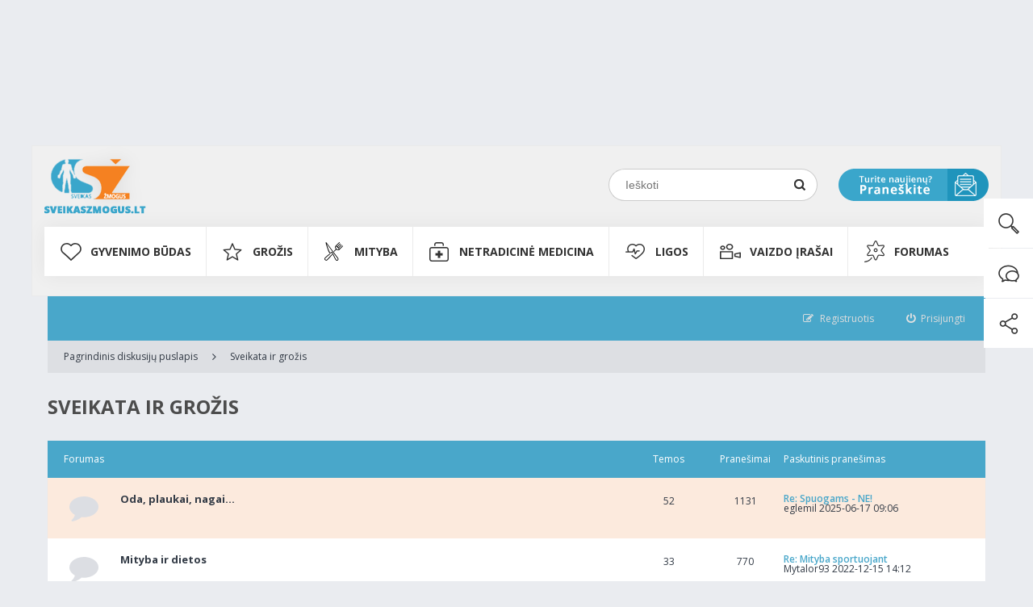

--- FILE ---
content_type: text/css
request_url: https://www.sveikaszmogus.lt/forumas/styles/ariki/theme/stylesheet.css?assets_version=41
body_size: 14266
content:
*,
*:before,
*:after {
  /*border: none;*/
  box-sizing: border-box;
  margin: 0;
  padding: 0;
}

body {
  font: 400 10px/1.5 "Open Sans", Arial, Helvetica, sans-serif;
}
h1 {
  font-size: 3.1em;
}
h2 {
  font-size: 2em;
  font-weight: 400;
}
h3 {
  /*font-size: 1.6em;
  font-weight: 400;
  letter-spacing: 0.5px;
  line-height: 1;
  */
}
h4 {
  font-size: 1.6em;
  font-weight: 400;
  letter-spacing: 0.5px;
  line-height: 1;
}
p {
  font-size: 1.3em;
  line-height: 1.5;
}
img {
  border-width: 0;
}
hr {
  /* Also see tweaks.css */
  border: 0 solid transparent;
  border-top-width: 1px;
  height: 1px;
  margin: 5px 0;
  display: block;
  clear: both;
}
hr.dashed {
  border-top-style: dashed;
  margin: 10px 0;
}
hr.divider {
  display: none;
}
p.right {
  text-align: right;
}
p.jumpbox-return {
  line-height: 33px;
}
b,
strong {
  font-weight: bold;
}
i,
em {
  font-style: italic;
}
u {
  text-decoration: underline;
}
ul {
  list-style-type: disc;
}
ol {
  list-style-type: decimal;
}
li {
  display: list-item;
}
ul ul,
ol ul {
  list-style-type: circle;
}
ol ol ul,
ol ul ul,
ul ol ul,
ul ul ul {
  list-style-type: square;
}
*::-webkit-input-placeholder {
  opacity: 1;
}
*:-moz-placeholder {
  opacity: 1;
}
*::-moz-placeholder {
  opacity: 1;
}
*:-ms-input-placeholder {
  opacity: 1;
}
/* Main blocks
---------------------------------------- */
#wrap-body {
  padding: 20px 0 20px;
  position: relative;
}
#page-footer {
  clear: both;
}
#page-footer h3 {
  margin-top: 20px;
}
.side-block {
  margin-bottom: 20px;
}
.side-block > img {
  display: block;
  max-width: 100%;
}
.side-block-head {
  font-size: 1.2em;
  padding: 17px 20px;
  margin: 0;
}
.side-block-body {
  font-size: 1.3em;
  padding: 20px;
  margin: 0;
}
.side-block-body fieldset {
  font-size: 1em;
}
.side-block-body input {
  font-size: 1em;
}
.side-login #username,
.side-login #password,
.side-login #remember-me {
  display: block;
  float: left;
  margin: 0 0 10px;
  width: 100%;
}
.side-login #remember-me input {
  height: auto;
  margin: 0 10px 1px 0;
}
.logo {
  float: left;
  width: auto;
  margin: 41.5px 0;
}
.logo:hover {
  text-decoration: none;
}
/* Site description and logo */
#site-description {
  float: left;
}
#site-description h1 {
  margin-right: 0;
}
/* Simple body */
#simple-body h2 {
  line-height: 50px;
}
#simple-body {
  font-size: 1.2em;
}
#simple-body h2 {
  font-size: 1.6667em;
}
#simple-body .copyright {
  font-size: 0.9167em;
}
#simple-body p,
#simple-body fieldset,
#simple-body .action-bar,
#simple-body th,
#simple-body td {
  font-size: 1em;
}
/* Round cornered boxes and backgrounds
---------------------------------------- */
.navbar {
  padding: 3px 10px;
}
.forabg {
  margin-bottom: 20px;
  overflow: hidden;
}
.forumbg {
  margin-bottom: 20px;
  overflow: hidden;
}
.panel {
  margin-bottom: 20px;
  padding: 20px;
}
.post {
  padding: 0;
  margin-bottom: 20px;
  background-repeat: no-repeat;
  background-position: 100% 0;
  position: relative;
}
.rowbg {
  margin: 5px 5px 2px 5px;
}
.content > *:last-child,
.inner > *:last-child,
.panel > *:last-child,
.column1 > *:last-child,
.column2 > *:last-child {
  margin-bottom: 0 !important;
}
.content > fieldset dl:last-child,
.column1 dl:last-child {
  padding-bottom: 0;
}
/* Horizontal lists
----------------------------------------*/
.navbar ul.linklist {
  padding: 2px 0;
}
ul.linklist {
  display: block;
  margin: 0;
}
ul.linklist > li {
  float: left;
  font-size: 1.1em;
  line-height: 2.2em;
  list-style-type: none;
  margin-right: 20px;
  width: auto;
}
ul.linklist > li.rightside,
p.rightside,
a.rightside {
  float: right;
  margin-right: 0;
  margin-left: 20px;
  text-align: right;
}
ul.navlinks {
  border: none;
}
ul.leftside {
  float: left;
  margin-left: 0;
  margin-right: 5px;
  text-align: left;
}
ul.rightside {
  float: right;
  margin-left: 5px;
  margin-right: -5px;
  text-align: right;
}
ul.linklist li.responsive-menu {
  position: relative;
  margin: 0 5px;
}
ul.linklist li.responsive-menu a.responsive-menu-link {
  display: inline-block;
  margin: 0 5px;
  font-size: 16px;
  position: relative;
  width: 16px;
  line-height: 20px;
  text-decoration: none;
}
.hasjs ul.linklist.leftside,
.hasjs ul.linklist.rightside {
  max-width: 48%;
}
.hasjs ul.linklist.fullwidth {
  max-width: none;
}
/* Bulletin icons for list items
----------------------------------------*/
ul.linklist.bulletin > li:before {
  display: inline-block;
  content: "\2022";
  font-size: inherit;
  line-height: inherit;
  padding-right: 4px;
}
ul.linklist.bulletin > li:first-child:before,
ul.linklist.bulletin > li.rightside:last-child:before {
  content: none;
}
ul.linklist.bulletin > li.no-bulletin:before {
  content: none;
}
.responsive-menu:before {
  display: none !important;
}
/* Dropdown menu
----------------------------------------*/
.dropdown-container {
  position: relative;
}
.dropdown-container-right {
  float: right;
}
.dropdown-container-left {
  float: left;
}
.nojs .dropdown-container:hover .dropdown {
  display: block !important;
}
.dropdown {
  position: absolute;
  left: 0;
  top: 1.2em;
  z-index: 2;
  padding: 0;
  margin-right: -500px;
}
.dropdown a {
  padding: 7.5px 20px;
  display: inline-block;
  line-height: 1.5;
  width: 100%;
  transition: background-color 0.15s ease, border-color 0.15s ease, color 0.15s ease;
}
.dropdown.live-search {
  top: auto;
}
.dropdown-container.topic-tools {
  float: left;
}
.dropdown-up .dropdown {
  top: auto;
  bottom: 1.2em;
}
.dropdown-left .dropdown,
.nojs .rightside .dropdown {
  left: auto;
  right: 0;
  margin-left: -500px;
  margin-right: 0;
}
.dropdown-button-control .dropdown {
  top: 32px;
}
.dropdown-button-control.dropdown-up .dropdown {
  top: auto;
  bottom: 32px;
}
.dropdown .pointer {
  display: none;
}
.dropdown .dropdown-contents {
  z-index: 2;
  overflow: hidden;
  overflow-y: auto;
  padding: 10px 0;
  position: relative;
  min-width: 40px;
  max-height: 300px;
  border-radius: 3px;
  -webkit-box-sizing: border-box;
  -moz-box-sizing: border-box;
  box-sizing: border-box;
}
.dropdown li {
  float: none !important;
  line-height: 27px !important;
  font-size: 1em !important;
  list-style: none;
  margin: 0;
  padding: 0;
  white-space: nowrap;
  text-align: left;
}
.dropdown-contents > li > a {
  padding-right: 30px;
}
.dropdown-nonscroll > li > a {
  padding-right: 20px;
}
.dropdown li:first-child,
.dropdown li.separator + li,
.dropdown li li {
  border-top: 0;
}
.dropdown li li:first-child {
  margin-top: 4px;
}
.dropdown li li:last-child {
  padding-bottom: 0;
}
.dropdown li li {
  padding-left: 18px;
}
.wrap .dropdown li,
.dropdown.wrap li,
.dropdown-extended li {
  white-space: normal;
}
.dropdown li.separator {
  border-top: 1px solid transparent;
  margin: 5px 20px;
  padding: 0;
}
.dropdown li.separator:first-child,
.dropdown li.separator:last-child {
  display: none !important;
}
.dropdown-page-jump .dropdown-contents {
  padding-left: 20px;
  padding-right: 20px;
}
.dropdown-page-jump .page-jump-form > .inputbox {
  padding: 0 0 0 7px;
}
/* Table styles
----------------------------------------*/
table {
  border-collapse: collapse;
}
table.table1 {
  width: 100%;
}
#ucp-main table.table1 {
  padding: 2px;
}
table.table1 thead th {
  font-weight: normal;
  line-height: 1.3em;
  font-size: 1.2em;
  padding: 14px 0 14px 20px;
}
table.table1 thead th span {
  padding-left: 20px;
}
table.table1 td {
  font-size: 1.3em;
}
table.table1 tbody tr {
  transition: background-color 0.15s ease;
}
table.table1 tbody td {
  padding: 18px 10px 18px 20px;
}
table.table1 tbody th {
  padding: 18px 0 18px 20px;
  text-align: left;
}
/* Specific column styles */
table.table1 .name {
  text-align: left;
}
table.table1 .posts {
  text-align: center;
  width: 7%;
}
table.table1 .joined {
  text-align: left;
  width: 15%;
}
table.table1 .active {
  text-align: left;
  width: 15%;
}
table.table1 .mark {
  text-align: center;
  width: 7%;
}
table.table1 .info {
  text-align: left;
  width: 30%;
}
table.table1 .info div {
  width: 100%;
  white-space: normal;
  overflow: hidden;
}
table.table1 .autocol {
  line-height: 2em;
  white-space: nowrap;
}
table.table1 thead .autocol {
  padding-left: 1em;
}
table.table1 span.rank-img {
  float: right;
  width: auto;
}
table.info td {
  padding: 3px;
}
table.info tbody th {
  padding: 3px;
  text-align: right;
  vertical-align: top;
  font-weight: normal;
}
.forumbg table.table1 {
  margin: 0;
}
.forumbg-table > .inner {
  margin: 0 -1px;
}
#color_palette_placeholder table {
  border-collapse: separate;
  border-spacing: 1px;
}
/* Misc layout styles
---------------------------------------- */
/* column[1-2] styles are containers for two column layouts
   Also see tweaks.css */
.column1 {
  float: left;
  clear: left;
  width: 50%;
  padding-right: 10px;
  margin-bottom: 20px;
}
.column2 {
  float: right;
  clear: right;
  width: 50%;
  padding-left: 10px;
  margin-bottom: 20px;
}
.column1:last-child,
.column2:last-child {
  margin-bottom: 0;
}
/* General classes for placing floating blocks */
.left-box {
  float: left;
  width: auto;
  text-align: left;
  max-width: 100%;
}
.left-box.profile-details {
  width: 80%;
}
.right-box {
  float: right;
  width: auto;
  text-align: right;
  max-width: 100%;
}
dl.details dt {
  float: left;
  clear: left;
  width: 30%;
  text-align: right;
  display: block;
}
dl.details dd {
  margin-left: 0;
  padding-left: 20px;
  margin-bottom: 5px;
  float: left;
  width: 65%;
  overflow: hidden;
  text-overflow: ellipsis;
}
fieldset.fields1 ul.recipients {
  list-style-type: none;
  line-height: 1.8;
  max-height: 150px;
  overflow-y: auto;
}
fieldset.fields1 dd.recipients {
  clear: left;
  margin-left: 0;
  margin-bottom: 0;
}
fieldset.fields1 dd.recipients input.button2 {
  margin-left: 0;
}
fieldset.fields1 ul.recipients input.button2 {
  font-size: 0.8em;
  margin-right: 0;
  padding: 0;
}
fieldset.fields1 dl.pmlist > dt {
  width: auto !important;
}
fieldset.fields1 dl.pmlist dd.recipients {
  margin-left: 0 !important;
}
/* Action-bars (container for post/reply buttons, pagination, etc.)
---------------------------------------- */
.action-bar {
  clear: both;
  display: inline-block;
  font-size: 12px;
  margin: 0;
  width: 100%;
}
.action-bar > div {
  margin-bottom: 20px;
}
.panel .action-bar:last-child > div {
  margin-bottom: 0;
}
.action-bar > .clear {
  margin: 0 !important;
}
.action-bar.compact {
  line-height: 33px;
  margin-bottom: 20px;
}
.forabg + .action-bar {
  margin-top: 2em;
}
/* Pagination
---------------------------------------- */
.pagination {
  float: right;
  text-align: right;
  width: auto;
  line-height: 33px;
}
.action-bar.bottom .pagination {
  margin-top: 0;
}
.pagination > ul {
  display: inline-block;
  list-style: none;
  margin-left: 20px;
}
.pagination > ul > li {
  display: inline-block !important;
  padding: 0;
  font-size: 100%;
  line-height: normal;
  vertical-align: middle;
}
.pagination li a,
.pagination li span {
  border: 1px solid transparent;
  display: block;
  font-size: 1em;
  font-weight: normal;
  line-height: 33px;
  height: 35px;
  width: 35px;
  text-align: center;
  text-decoration: none;
  transition: background-color 0.15s ease, border-color 0.15s ease, color 0.15s ease;
}
.pagination li.ellipsis {
  display: none;
}
.pagination li.page-jump a {
  padding: 0 20px;
  width: auto;
}
.pagination li.page-jump a {
  width: auto;
}
.pagination > ul > li:first-child a,
.pagination > ul > li:first-child span {
  border-top-left-radius: 3px;
  border-bottom-left-radius: 3px;
}
.pagination > ul > li:last-child a,
.pagination > ul > li:last-child span {
  border-top-right-radius: 3px;
  border-bottom-right-radius: 3px;
}
/* Pagination in viewforum for multipage topics */
.row .pagination {
  display: inline-block;
  float: right;
  font-size: 0.8462em;
  margin: -1px 0 0;
  padding-left: 4px;
  line-height: 1;
  vertical-align: top;
}
.row .pagination > ul {
  margin: 0;
}
.row .pagination ul li {
  padding: 0 0 0 1px;
}
.row .pagination a {
  border: none;
  height: 21px;
  line-height: 22px;
  padding: 0 7.5px;
  width: auto;
  transition: background-color 0.15s ease, border-color 0.15s ease, color 0.15s ease;
}
/* jQuery popups
---------------------------------------- */
.phpbb_alert {
  display: none;
  left: 0;
  padding: 20px;
  position: fixed;
  right: 0;
  top: 150px;
  z-index: 50;
  width: 560px;
  margin: 0 auto;
  border-radius: 3px;
}
.phpbb_alert h3 {
  margin-bottom: 20px;
}
.phpbb_alert .alert_close {
  float: right;
}
.phpbb_alert .alert_close:after {
  float: right;
  width: 40px;
  height: 40px;
  line-height: 40px;
  margin-right: -20px;
  margin-top: -20px;
  text-align: center;
  overflow: hidden;
  text-decoration: none !important;
  content: "\f00d";
  display: block;
  font-family: FontAwesome;
  font-size: 14px;
  border-style: solid;
  border-width: 0 0 1px 1px;
  border-radius: 0 3px 0 3px;
}
.phpbb_alert .alert_close:hover {
  background-position: 0 -16px;
}
.phpbb_alert p {
  margin: 8px 0;
  padding-bottom: 8px;
}
.phpbb_alert label {
  display: block;
  margin: 8px 0;
  padding-bottom: 8px;
}
.phpbb_alert div.alert_text > p,
.phpbb_alert div.alert_text > label,
.phpbb_alert div.alert_text > select,
.phpbb_alert div.alert_text > textarea,
.phpbb_alert div.alert_text > input {
  font-size: 1.1em;
}
#darkenwrapper {
  display: none;
  position: relative;
  z-index: 44;
}
#darken {
  position: fixed;
  left: 0;
  top: 0;
  width: 100%;
  height: 100%;
  opacity: 0.75;
  z-index: 45;
}
#loading_indicator {
  border-radius: 100%;
  display: none;
  margin-top: -50px;
  margin-left: -50px;
  height: 50px;
  width: 50px;
  line-height: 50px;
  text-align: center;
  font-size: 28px;
  position: fixed;
  left: 50%;
  top: 50%;
  z-index: 51;
}
/* Miscellaneous styles
---------------------------------------- */
#forum-permissions {
  float: right;
  width: auto;
  padding-left: 5px;
  margin-left: 5px;
  margin-top: 10px;
  text-align: right;
}
.copyright {
  padding: 20px 0;
  text-align: center;
}
.small {
  font-size: 0.9em !important;
}
.titlespace {
  margin-bottom: 15px;
}
.headerspace {
  margin-top: 20px;
}
.error {
  font-weight: 600;
  font-size: 1em !important;
}
div.rules {
  margin: 0;
  font-size: 1.3em;
  padding: 20px;
  margin-bottom: 20px;
}
div.rules ul,
div.rules ol {
  margin-left: 20px;
}
#information {
  margin: 0;
}
p.post-notice {
  position: relative;
  padding: 20px 20px 20px 68px;
  margin-bottom: 20px;
}
p.post-notice:before {
  content: "\f0e3";
  display: block;
  font-family: FontAwesome;
  font-size: 28px;
  position: absolute;
  margin-top: -21px;
  overflow: hidden;
  top: 50%;
  bottom: 0;
  left: 20px;
  width: 28px;
  height: 42px;
  background: transparent none 50% 50% no-repeat;
  pointer-events: none;
}
#jumpbox {
  margin: 0 0 20px;
}
#jumpbox .dropdown {
  font-size: 1.2em;
}
.stat-block {
  clear: both;
  margin-bottom: 20px;
}
.stat-block > h3 {
  font-size: 1.2em;
  padding: 17px 20px;
  margin: 0;
}
.stat-block > p {
  padding: 20px;
  margin: 0;
}
#online-list-stat {
  border-top-style: solid;
  border-top-width: 1px;
}
#top {
  position: absolute;
  top: -20px;
}
.clear {
  display: block;
  clear: both;
  font-size: 1px;
  line-height: 1px;
  background: transparent;
}
/* Inner box-model clearing */
.inner:after,
ul.linklist:after,
.action-bar:after,
.notification_text:after,
.tabs-container:after,
#tabs > ul:after,
#minitabs > ul:after,
.postprofile .avatar-container:after,
.clearfix:after,
fieldset dl:after,
ul.topiclist dl:after,
dl.polls:after {
  clear: both;
  content: "";
  display: block;
}
.hidden {
  display: none;
}
.smilies {
  vertical-align: text-bottom;
}
.icon-notification {
  position: relative;
}
.member-search {
  float: left;
  margin: 0;
  padding: 6px 10px;
}
.member-search strong {
  font-size: 0.95em;
}
.dropdown-extended {
  display: none;
  z-index: 1;
}
.dropdown-extended ul {
  max-height: 350px;
  overflow-y: auto;
  overflow-x: hidden;
  clear: both;
}
.dropdown-extended ul li {
  padding: 0;
  margin: 0 !important;
  float: none;
  list-style-type: none;
  font-size: 0.95em;
  clear: both;
  position: relative;
}
.dropdown-extended ul li.no_notifications {
  padding: 20px;
}
.dropdown-extended .dropdown-contents {
  max-height: none;
  padding: 0;
  position: absolute;
  width: 340px;
}
.nojs .dropdown-extended .dropdown-contents {
  position: relative;
}
.dropdown-extended .header {
  padding: 0 0 0 20px;
  font-family: "Open Sans", Arial, Helvetica, sans-serif;
  font-size: 11px;
  font-weight: normal;
  text-align: left;
  line-height: 40px;
  border-bottom-style: solid;
  border-bottom-width: 1px;
}
.dropdown-extended .header .header_settings {
  float: right;
  font-weight: normal;
  text-transform: none;
}
.dropdown-extended .header .header_settings a {
  height: 40px;
  line-height: 40px;
  width: 40px;
  padding: 0;
  text-align: center;
}
.dropdown-extended .footer {
  border-top-style: solid;
  border-top-width: 1px;
  font-size: 11px;
  text-align: center;
  line-height: 40px;
}
.dropdown-extended ul li a,
.dropdown-extended ul li.no-url {
  padding: 10px 20px;
}
.dropdown-extended .footer > a {
  line-height: 40px;
}
.dropdown-extended ul li a,
.notification_list dt > a,
.dropdown-extended .footer > a {
  display: block;
  text-decoration: none;
}
.notification_list ul li img {
  float: left;
  height: auto !important;
  margin-right: 10px;
  max-height: 38px;
  max-width: 38px;
  width: auto !important;
}
.notification_list ul li p {
  margin-bottom: 4px;
  font-size: 1em !important;
}
.notification_list p.notification-reference,
.notification_list p.notification-location,
.notification_list li a p.notification-reason {
  overflow: hidden;
  text-overflow: ellipsis;
  white-space: nowrap;
}
.notification_list p.notification-time {
  font-size: 10px;
  margin: 0;
  text-align: left;
}
.notification_list div.notifications {
  margin-left: 50px;
  padding: 5px;
}
.notification_list div.notifications a {
  display: block;
}
.notification_list p.notifications_title {
  font-family: "Open Sans", Arial, Helvetica, sans-serif;
  font-size: 13px !important;
}
.notification_list p.notifications_title strong {
  font-weight: bold;
}
.notification_list p.notifications_time {
  font-size: 10px !important;
}
.notification_text {
  margin-left: 0px;
}
/* Navbar specific list items
----------------------------------------*/
#quick-links {
  margin: 0 20px 0 0;
}
#quick-links a.responsive-menu-link {
  display: block;
  font-size: inherit;
  line-height: inherit;
  margin: 0;
  width: auto;
}
#quick-links a.responsive-menu-link > i {
  font-size: 14px;
}
.compact #quick-links a.responsive-menu-link {
  font-size: 0;
}
.compact .icon-notification > a > span,
.compact .icon-pm > a > span {
  display: none;
}
.compact .icon-notification > a > strong,
.compact .icon-pm > a > strong {
  padding-left: 2px;
}
.dropdown-page-jump .dropdown {
  top: 32px;
}
.dropdown-page-jump.dropdown-up .dropdown {
  bottom: 20px;
}
.dropdown-page-jump input.tiny {
  width: 50px;
}
.dropdown .clone.hidden + li.separator {
  display: none;
}
.dropdown .clone.hidden + li {
  border-top: none;
}
/* Content Styles
---------------------------------------- */
ul.topiclist {
  display: block;
  list-style-type: none;
  margin: 0;
  /*Cause per iframe by default browser add web-kit-...padding 40px;*/
  /*padding-left: 0px;*/
}
ul.forums {
  background: transparent none repeat-x 0 0;
}
ul.topiclist li {
  display: block;
  list-style-type: none;
  margin: 0;
}
ul.topiclist dl {
  position: relative;
}
ul.topiclist li.row dl {
  padding: 20px 0;
}
ul.topiclist dt,
ul.topiclist dd {
  float: left;
}
ul.topiclist dt {
  width: 100%;
  margin-right: -440px;
  font-size: 1.3em;
}
ul.topiclist.missing-column dt {
  margin-right: -345px;
}
ul.topiclist.two-long-columns dt {
  margin-right: -250px;
}
ul.topiclist.two-columns dt {
  margin-right: -80px;
}
ul.topiclist dt .list-inner {
  margin-right: 440px;
  padding-left: 20px;
  padding-right: 20px;
}
ul.topiclist.missing-column dt .list-inner {
  margin-right: 345px;
}
ul.topiclist.two-long-columns dt .list-inner {
  margin-right: 250px;
}
ul.topiclist.two-columns dt .list-inner {
  margin-right: 80px;
}
ul.topiclist dd {
  -webkit-box-sizing: border-box;
  -moz-box-sizing: border-box;
  box-sizing: border-box;
}
ul.topiclist dfn {
  /* Labels for post/view counts */
  position: absolute;
  left: -9999px;
  width: 990px;
}
ul.topiclist li.row dt a.subforum {
  position: relative;
  white-space: nowrap;
  padding: 0 ;
}
.forum-image {
  float: left;
  padding-top: 5px;
  margin-right: 5px;
}
li.row strong {
  font-weight: normal;
}
li.header dt,
li.header dd {
  line-height: 1.5em;
  padding-top: 14px;
  padding-bottom: 14px;
  font-size: 1.2em;
  font-family: "Open Sans", Arial, Helvetica, sans-serif;
}
li.header dt {
  width: 100%;
  margin-right: -440px;
}
li.header dt .list-inner {
  margin-right: 440px;
}
li.header dd {
  -webkit-box-sizing: border-box;
  -moz-box-sizing: border-box;
  box-sizing: border-box;
}
li.header dl.icon dt,
li.header dl.icon dd {
  min-height: 0;
}
li.header dl.icon dt .list-inner {
  /* Tweak for headers alignment when folder icon used */
  padding-left: 20px;
  padding-right: 50px;
}
/* Forum list column styles */
dl.icon {
  background-position: 27px 50%;
  /* Position of folder icon */
  background-repeat: no-repeat;
}
dl.icon dt {
  background-repeat: no-repeat;
  background-position: 27px 95%;
  /* Position of topic icon */
}
dl.icon dt .list-inner {
  padding-left: 90px;
  /* Space for folder icon */
}
dl.icon dt,
dl.icon dd {
  min-height: 35px;
}
dl a.icon-link {
  /* topic row icon links */
  display: block;
  width: 30px;
  height: 30px;
  padding: 0;
  position: absolute;
  top: 50%;
  left: 0;
  margin-top: -15px;
  margin-left: 9px;
}
dd.posts,
dd.topics,
dd.views,
dd.extra,
dd.mark {
  width: 80px;
  text-align: center;
  line-height: 1.5em;
  font-size: 1.2em;
}
dd.posts,
dd.topics,
dd.views {
  width: 95px;
}
/* List in forum description */
dl.icon dt ol,
dl.icon dt ul {
  list-style-position: inside;
  margin-left: 1em;
}
dl.icon dt li {
  display: list-item;
  list-style-type: inherit;
}
dd.lastpost,
dd.moderation,
dd.time,
dd.info {
  width: 250px;
  font-size: 1.2em;
}
dd.redirect {
  padding-left: 190px;
  width: 440px;
  font-size: 1.2em;
}
dd.lastpost .lastpost-last {
  font-size: 10px;
  transition: color 0.15s ease;
}
dd.lastpost .lastpost-last i {
  line-height: 1;
  vertical-align: text-top;
}
dd.redirect {
  line-height: 2.5em;
}
dd.time {
  line-height: 200%;
}
dd.extra,
dd.mark {
  line-height: 200%;
}
dd.option {
  width: 125px;
  line-height: 200%;
  text-align: center;
  font-size: 1.1em;
}
.posts-approve {
  margin-right: 7.5px;
}
.topic-ap {
  font-size: 14px;
  margin-right: 7.5px;
}
/* Post body styles
----------------------------------------*/
.postbody {
  padding: 20px;
  line-height: 1.5em;
  float: none;
  margin-right: 225px;
  position: relative;
}
.postbody .ignore {
  font-size: 1.1em;
}
.postbody h3 {
  /* Postbody requires a different h3 format - so change it here */
  margin-top: 0 !important;
  margin-bottom: 0.3em !important;
  text-transform: none;
  border: none;
  font-family: "Open Sans", Arial, Helvetica, sans-serif;
  line-height: 125%;
}
.postbody h3 img {
  /* Also see tweaks.css */
  vertical-align: bottom;
}
.has-profile .postbody h3 {
  /* If there is a post-profile, we position the post-buttons differently */
  float: none !important;
  margin-right: 180px;
}
.postbody .content {
  font-size: 1.3em;
  line-height: 1.5em;
  text-align: justify;
  overflow-x: auto;
}
.postbody img.postimage {
  max-width: 100%;
}
/* Topic review panel
----------------------------------------*/
#review {
  margin: 20px 0;
}
#topicreview {
  padding: 20px 20px 0;
  overflow: auto;
  height: 300px;
}
#topicreview .postbody {
  width: auto;
  float: none;
  margin: 0;
  height: auto;
}
#topicreview .post {
  height: auto;
}
#topicreview h2 {
  border-bottom-width: 0;
}
.post-ignore .postbody {
  display: none;
}
/* MCP Post details
----------------------------------------*/
#post_details {
  /* This will only work in IE7+, plus the others */
  overflow: auto;
  max-height: 300px;
}
/* Content container styles
----------------------------------------*/
.content {
  min-height: 100px;
  overflow: hidden;
  line-height: 1.5em;
  font-family: "Open Sans", Arial, Helvetica, sans-serif;
  font-size: 1em;
  word-wrap: break-word;
}
.content h2,
.panel h2 {
  font-weight: 300;
  font-size: 2em;
  margin-bottom: 20px;
}
.panel h3 {
  margin: 0 0 20px;
}
.panel p {
  font-size: 1.3em;
  margin-bottom: 20px;
  line-height: 1.5em;
}
.panel dl {
  font-size: 1.2em;
}
.content p {
  font-family: "Open Sans", Arial, Helvetica, sans-serif;
  font-size: 1.2em;
  margin-bottom: 1em;
  line-height: 1.5em;
}
dl.faq {
  font-family: "Open Sans", Arial, Helvetica, sans-serif;
  font-size: 1.3em;
  margin: 0 0 20px;
  line-height: 1.5em;
}
dl.faq dt {
  font-weight: bold;
}
.content dl.faq {
  margin: 20px 0;
}
.content li {
  list-style-type: inherit;
}
.content ul,
.content ol {
  margin-bottom: 1em;
  margin-left: 3em;
}
.posthilit {
  padding: 0 2px 1px 2px;
}
/* Post author */
p.author {
  margin-bottom: 0.6em;
  padding: 0 0 5px 0;
  font-family: "Open Sans", Arial, Helvetica, sans-serif;
  font-size: 1.2em;
  line-height: 1.2em;
}
/* Post signature */
.signature {
  margin-top: 20px;
  padding-top: 20px;
  font-size: 1.1em;
  border-top: 1px solid transparent;
  clear: left;
  line-height: 1.5em;
  overflow: hidden;
  width: 100%;
}
.signature.standalone {
  border-top-width: 0;
  margin-top: 0;
}
dd .signature {
  margin: 0;
  padding: 0;
  clear: none;
  border: none;
}
.signature li {
  list-style-type: inherit;
}
.signature ul,
.signature ol {
  margin-bottom: 1em;
  margin-left: 3em;
}
/* Post noticies */
.notice {
  font-family: "Open Sans", Arial, Helvetica, sans-serif;
  width: auto;
  margin-top: 20px;
  padding: 10px;
  font-size: 1em;
  clear: left;
  border-radius: 3px;
  transition: color 0.15s ease;
}
/* Jump to post link for now */
ul.searchresults {
  list-style: none;
  text-align: right;
  clear: both;
}
/* BB Code styles
----------------------------------------*/
/* Quote block */
blockquote {
  border: 1px solid transparent;
  font-size: 0.8462em;
  margin: 20px 0 0;
  padding: 10px 20px 20px;
  position: relative;
  overflow: hidden;
  border-radius: 3px;
}
blockquote:after {
  color: rgba(0, 0, 0, 0.05);
  content: "\f10d";
  display: block;
  font-family: FontAwesome;
  font-size: 33px;
  left: -3px;
  line-height: 1;
  position: absolute;
  top: -5px;
  pointer-events: none;
}
blockquote blockquote {
  font-size: 1em;
}
blockquote cite {
  display: block;
  font-size: 1em;
  font-style: normal;
  font-weight: 600;
  line-height: 20px;
  margin-bottom: 10px;
  margin-left: 20px;
}
blockquote.uncited {
  padding-top: 20px;
}
/* Code block */
.codebox {
  padding: 10px 20px 20px;
  border: 1px solid transparent;
  font-size: 0.8462em;
  position: relative;
  margin: 20px 0 0;
  overflow: hidden;
  border-radius: 3px;
}
.codebox:after {
  color: rgba(0, 0, 0, 0.05);
  content: "\f121";
  display: block;
  font-family: FontAwesome;
  font-size: 33px;
  left: -3px;
  line-height: 1;
  position: absolute;
  top: -5px;
  pointer-events: none;
}
.codebox p {
  margin-bottom: 10px;
  margin-left: 20px;
  line-height: 20px;
  font-size: 1em !important;
  font-weight: 600;
  display: block;
}
blockquote .codebox {
  margin-left: 0;
  font-size: 1em;
}
.codebox code {
  overflow: auto;
  display: block;
  height: auto;
  max-height: 200px;
  white-space: normal;
  font: 1em Monaco, "Andale Mono", "Courier New", Courier, mono;
  line-height: 1.5em;
  margin: 0;
}
/* Attachments
----------------------------------------*/
.attachbox {
  border: 1px solid transparent;
  font-size: 1.1em;
  margin: 20px 0 0;
  padding: 10px 20px 20px;
  position: relative;
  overflow: hidden;
  border-radius: 3px;
}
.attachbox:after {
  color: rgba(0, 0, 0, 0.05);
  content: "\f0c6";
  display: block;
  font-family: FontAwesome;
  font-size: 44px;
  left: -3px;
  line-height: 1;
  position: absolute;
  top: -5px;
  pointer-events: none;
  transform: rotate(90deg);
}
.attachbox dt {
  font-weight: 600;
}
.attachbox dd {
  clear: left;
  overflow-x: auto;
}
.attachbox dd dd {
  border: none;
}
.attachbox p {
  line-height: 1.5em;
  font-weight: normal;
  clear: left;
}
.attachbox p.stats {
  line-height: 1.5em;
  font-weight: normal;
  clear: left;
}
.attach-image {
  margin: 20px 0 0 !important;
  max-width: 100%;
}
.attach-image img {
  cursor: default;
}
/* Inline image thumbnails */
div.inline-attachment dl.thumbnail,
div.inline-attachment dl.file {
  display: block;
  margin-bottom: 4px;
}
div.inline-attachment p {
  font-size: 100%;
}
dl.file {
  font-family: "Open Sans", Arial, Helvetica, sans-serif;
  display: block;
}
dl.file dt {
  text-transform: none;
  margin: 10px 0 0;
  padding: 0;
  font-weight: 600;
  font-family: "Open Sans", Arial, Helvetica, sans-serif;
}
dl.file dd {
  margin: 0;
  padding: 0;
}
dl.thumbnail img {
  padding: 3px;
  border: 1px solid transparent;
  box-sizing: border-box;
}
dl.thumbnail dd {
  font-style: italic;
  font-family: "Open Sans", Arial, Helvetica, sans-serif;
}
.attachbox dl.thumbnail dd {
  font-size: 100%;
}
dl.thumbnail dt a:hover img {
  border: 1px solid transparent;
}
/* Post poll styles
----------------------------------------*/
fieldset.polls {
  font-family: "Open Sans", Arial, Helvetica, sans-serif;
}
fieldset.polls dl {
  margin-bottom: 20px;
  padding: 0;
  line-height: 1.5em;
}
fieldset.polls dl.voted {
  font-weight: bold;
}
fieldset.polls dt {
  text-align: left;
  float: left;
  display: block;
  width: 230px;
  border-right: none;
  padding: 6.5px 0 0;
  margin: 0 20px 5px 0;
  font-size: 1em;
}
fieldset.polls dd {
  float: left;
  width: 10%;
  border-left: none;
  padding: 0 0 0 20px;
  margin-left: 0;
  font-size: 1em;
}
fieldset.polls dd.resultbar {
  float: none;
  margin: 0 250px;
  padding: 0;
  width: auto;
}
fieldset.polls dd.poll_option_percent {
  margin: 0 0 0 20px;
  padding: 6.5px 0 0;
  width: 230px;
  float: right;
}
fieldset.polls dd input {
  margin: 2px 0;
}
fieldset.polls dd div {
  font-family: "Open Sans", Arial, Helvetica, sans-serif;
  font-weight: 400;
  height: 31px;
  line-height: 31px;
  min-width: 8px;
  overflow: visible;
  padding: 0 20px;
  text-align: right;
}
.vote-submitted {
  font-size: 1.2em;
  font-weight: bold;
  text-align: center;
}
/* Poster profile block
----------------------------------------*/
.postprofile {
  margin: 0;
  padding: 20px 20px 0;
  min-height: 80px;
  width: 225px;
  float: right;
  display: block;
  font-size: 1.1em;
}
.postprofile dd,
.postprofile dt {
  line-height: 1.5em;
}
.postprofile dd {
  overflow: hidden;
  text-overflow: ellipsis;
}
.postprofile strong {
  font-weight: 600;
}
.postprofile dt.no-profile-rank,
.postprofile dd.profile-rank,
.postprofile .search-result-date {
  margin-bottom: 10px;
}
/* Post-profile avatars */
.postprofile .has-avatar .avatar-container {
  margin-bottom: 20px;
  overflow: hidden;
}
.postprofile .avatar {
  display: block;
  float: left;
  max-width: 100%;
}
.postprofile .avatar img {
  display: block;
  height: auto !important;
  max-width: 100%;
}
.postprofile .profile-posts a {
  font-weight: normal;
}
dd.profile-warnings {
  font-weight: bold;
}
dd.profile-contact {
  overflow: visible;
  float: left;
}
.online {
  position: relative;
}
.online:before {
  border-radius: 100%;
  content: "";
  height: 10px;
  position: absolute;
  right: 20px;
  top: 20px;
  width: 10px;
}
.postprofile::after,
.postbody::after {
  clear: both;
  content: "";
  display: block;
}
/* Profile used on view-profile */
.profile-avatar img {
  max-width: 100%;
}
/* pm list in compose message if mass pm is enabled */
dl.pmlist dt {
  width: 60% !important;
}
dl.pmlist dt textarea {
  height: auto;
  width: 95%;
  margin: 20px 0;
}
dl.pmlist dd {
  margin-left: 61% !important;
  margin-bottom: 2px;
}
.action-bar div.dl_links {
  padding: 10px 0 0 10px;
}
div.dl_links {
  display: inline-block;
  text-transform: none;
}
.dl_links strong {
  font-weight: bold;
}
.dl_links ul {
  list-style-type: none;
  margin: 0;
  display: inline-block;
}
.dl_links li {
  display: inline-block;
}
.attachment-filename {
  width: 100%;
}
.ellipsis-text {
  display: inline-block;
  overflow: hidden;
  text-overflow: ellipsis;
  white-space: nowrap;
}
table.fixed-width-table {
  table-layout: fixed;
}
/* Show scrollbars for items with overflow on iOS devices
----------------------------------------*/
.postbody .content::-webkit-scrollbar,
#topicreview::-webkit-scrollbar,
#post_details::-webkit-scrollbar,
.codebox code::-webkit-scrollbar,
.attachbox dd::-webkit-scrollbar,
.attach-image::-webkit-scrollbar,
.dropdown-extended ul::-webkit-scrollbar {
  width: 8px;
  height: 8px;
  -webkit-appearance: none;
  background: rgba(0, 0, 0, 0.1);
  border-radius: 3px;
}
.postbody .content::-webkit-scrollbar-thumb,
#topicreview::-webkit-scrollbar-thumb,
#post_details::-webkit-scrollbar-thumb,
.codebox code::-webkit-scrollbar-thumb,
.attachbox dd::-webkit-scrollbar-thumb,
.attach-image::-webkit-scrollbar-thumb,
.dropdown-extended ul::-webkit-scrollbar-thumb {
  background: rgba(0, 0, 0, 0.3);
  border-radius: 3px;
}
/* Link Styles
---------------------------------------- */
/* Links adjustment to correctly display an order of rtl/ltr mixed content */
a {
  direction: ltr;
  unicode-bidi: embed;
  text-decoration: none;
  transition: color 0.15s ease;
}
a:hover {
  text-decoration: none;
}
a[style*="color"]:hover {
  text-decoration: underline;
}
/* Coloured usernames */
.username-coloured {
  font-weight: 600;
  display: inline !important;
  padding: 0 !important;
  
  color: #ee7f29 !important;
}
/* Navigation bar links */
li.breadcrumbs span:first-child > a {
  display: inline-block;
}
/* Notification mark read link */
.dropdown-extended a.mark_read {
  display: none;
  margin-top: 0;
  position: absolute;
  z-index: 2;
  right: 10px;
  top: 10px;
  width: 30px;
  height: 30px;
  padding: 0;
  text-align: center;
  line-height: 30px;
  -webkit-box-sizing: border-box;
  -moz-box-sizing: border-box;
  box-sizing: border-box;
}
.dropdown-extended li:hover a.mark_read {
  display: block;
}
/* Links for forum/topic lists */
a.forumtitle {
  font-family: "Open Sans", Arial, Helvetica, sans-serif;
  font-weight: 700;
  text-decoration: none;
  vertical-align: text-top;
  line-height: 1;
}
a.topictitle {
  font-family: "Open Sans", Arial, Helvetica, sans-serif;
  font-weight: 700;
  text-decoration: none;
  vertical-align: text-top;
  line-height: 1;
}
a.lastsubject {
  font-weight: 600;
  text-decoration: none;
}
/* Post body links */
.postlink {
  text-decoration: none;
}
.postlink:hover {
  text-decoration: none;
}
.signature a,
.signature a:hover {
  border: none;
}
/* Profile links */
.postprofile a,
.postprofile dt.author a {
  font-weight: 600;
  text-decoration: none;
}
/* Profile searchresults */
.search .postprofile a {
  text-decoration: none;
  font-weight: normal;
}
/* Back to top of page */
.back2top {
  clear: both;
  height: 11px;
  text-align: right;
}
a.top {
  background: none no-repeat top left;
  text-decoration: none;
  width: 11px;
  height: 11px;
  display: block;
  float: right;
  overflow: hidden;
  letter-spacing: 1000px;
  text-indent: 11px;
}
a.top2 {
  background: none no-repeat 0 50%;
  text-decoration: none;
  padding-left: 15px;
}
/* Arrow links  */
a.arrow-up:after,
a.arrow-left:after,
a.arrow-down:after,
a.arrow-right:after {
  display: block;
  font-family: FontAwesome;
  font-size: 11px;
  position: absolute;
  top: 0;
}
a.arrow-up:after,
a.arrow-left:after {
  left: 0;
}
a.arrow-down:after,
a.arrow-right:after {
  right: 0;
}
a.arrow-up:after {
  content: "\f062";
}
a.arrow-left:after {
  content: "\f060";
}
a.arrow-down:after {
  content: "\f063";
}
a.arrow-right:after {
  content: "\f061";
}
a.arrow-up,
a.arrow-left,
a.arrow-down,
a.arrow-right {
  display: inline-block;
  position: relative;
}
a.arrow-up,
a.arrow-left {
  padding-left: 17.5px;
}
a.arrow-down,
a.arrow-right {
  padding-right: 17.5px;
}
/* invisible skip link, used for accessibility  */
.skiplink {
  position: absolute;
  left: -999px;
  width: 990px;
}
/* Feed icon in forumlist_body.html */
a.feed-icon-forum {
  float: right;
  margin: 3px;
}
a.anchor {
  display: block;
}
#attach-panel-multi {
  display: none;
  margin-bottom: 1em;
}
#file-list td {
  vertical-align: middle;
}
.attach-name {
  width: 50%;
}
.attach-comment {
  width: 30%;
}
.attach-filesize {
  width: 15%;
}
.attach-status {
  width: 5%;
}
.attach-filesize,
.attach-status {
  text-align: center;
}
.attach-controls {
  display: inline-block;
  float: right;
}
#attach-row-tpl,
.nojs .file-inline-bbcode {
  display: none;
}
#file-total-progress {
  height: 2px;
  display: block;
  position: relative;
  margin: 4px -10px -6px -10px;
}
.file-progress {
  display: inline-block;
  height: 8px;
  width: 50px;
}
.file-progress-bar,
#file-total-progress-bar {
  display: block;
  height: 100%;
  width: 0;
}
.file-status {
  display: inline-block;
  height: 16px;
  width: 16px;
}
.file-name {
  max-width: 65%;
  vertical-align: bottom;
}
.r-lastpost-container {
  margin-top: -15px;
  font-size: 20px;
  position: absolute;
  right: 10px;
  top: 50%;
  display: none;
}
.r-lastpost {
  height: 30px;
  line-height: 25px;
  vertical-align: middle;
  width: 20px;
  display: inline-block;
  text-align: center;
  display: none;
}
#sidebar-recent-posts a {
  font-weight: 700;
}
#sidebar-recent-posts > div {
  display: block;
}
#sidebar-recent-posts > div + div {
  margin-top: 12px;
}
.sidebar-recent-title {
  overflow: hidden;
  text-overflow: ellipsis;
  white-space: nowrap;
}
.sidebar-recent-author {
  opacity: 0.5;
}
.sidebar-recent-title,
.sidebar-recent-author,
.sidebar-recent-content {
  display: block;
  width: 100%;
}
/* Form Styles
---------------------------------------- */
/* General form styles
----------------------------------------*/
fieldset {
  border-width: 0;
  font-family: "Open Sans", Arial, Helvetica, sans-serif;
  font-size: 1.3em;
}
input {
  font-weight: normal;
  vertical-align: middle;
  font-size: 1.2em;
  font-family: "Open Sans", Arial, Helvetica, sans-serif;
}
select {
  font-family: "Open Sans", Arial, Helvetica, sans-serif;
  font-weight: normal;
  cursor: pointer;
  vertical-align: middle;
  border: 1px solid transparent;
  padding: 0 0 0 20px;
  font-size: 1em;
  height: 33px;
  transition: background-color 0.15s ease, border-color 0.15s ease;
}
select:focus {
  outline-style: none;
}
option {
  padding-right: 1em;
}
select optgroup option {
  padding-right: 1em;
  font-family: "Open Sans", Arial, Helvetica, sans-serif;
}
textarea {
  font-family: "Open Sans", Arial, Helvetica, sans-serif;
  width: 60%;
  padding: 5px 20px 0 !important;
  font-size: 1em;
  line-height: 1.4em;
}
label {
  cursor: default;
  padding-right: 20px;
  transition: color 0.15s ease;
}
label input {
  vertical-align: middle;
}
label input[type="checkbox"] {
  vertical-align: -2px;
}
label img {
  vertical-align: middle;
}
/* Definition list layout for forms
---------------------------------------- */
fieldset dl {
  padding: 0 0 20px;
  font-size: 1em !important;
}
fieldset dt {
  float: left;
  width: 40%;
  text-align: left;
  display: block;
  padding-top: 6.5px;
}
fieldset dd {
  margin-left: 41%;
  vertical-align: top;
  padding-top: 6.5px;
}
fieldset dd + dd {
  margin-top: 5px;
}
fieldset dd .inputbox,
fieldset dd select {
  margin-top: -6.5px;
}
fieldset input,
fieldset select,
fieldset textarea {
  font-size: 0.9231em;
}
/* Specific layout 1 */
fieldset.fields1 dt {
  width: 15em;
  border-right-width: 0;
}
fieldset.fields1 dd {
  margin-left: 15em;
  border-left-width: 0;
}
fieldset.fields1 div {
  margin-bottom: 10px;
}
/* Set it back to 0px for the reCaptcha divs: PHPBB3-9587 */
fieldset.fields1 #recaptcha_widget_div div,
fieldset.fields1 .live-search div {
  margin-bottom: 0;
}
/* Specific layout 2 */
fieldset.fields2 dt {
  width: 15em;
  border-right-width: 0;
}
fieldset.fields2 dd {
  margin-left: 16em;
  border-left-width: 0;
}
/* Form elements */
dt label {
  font-weight: 600;
  text-align: left;
}
dd label {
  white-space: nowrap;
}
dd input.button,
dd input.button1,
dd input.button2,
dd input.button3,
dd input.inputbox,
dd textarea {
  margin-right: 20px;
}
dd input[type="radio"] {
  margin-right: 7.5px;
}
dd select {
  width: auto;
}
dd select[multiple] {
  width: 100%;
}
dd textarea {
  width: 85%;
}
/* Hover effects */
#timezone {
  width: 95%;
}
/* Display options on viewtopic/viewforum pages  */
fieldset.display-options {
  text-align: center;
  margin: 20px 0 0;
  font-size: 1.2em;
  line-height: 33px;
}
fieldset.display-options label {
  display: inline-block;
  white-space: nowrap;
  padding-right: 20px;
  margin-bottom: 20px;
  vertical-align: top;
}
fieldset.display-options input {
  margin-bottom: 20px;
  vertical-align: top;
}
fieldset.display-options > a {
  margin-bottom: 20px;
}
.display-options #st,
.display-options #sk,
.display-options #st_chosen,
.display-options #sk_chosen {
  margin-left: 20px;
}
#dest_folder {
  margin-left: 20px;
}
/* Display actions for ucp and mcp pages */
fieldset.display-actions {
  text-align: right;
  line-height: 2em;
  white-space: nowrap;
}
fieldset.display-actions label {
  white-space: nowrap;
}
fieldset.sort-options {
  line-height: 33px;
}
/* MCP forum selection*/
fieldset.forum-selection {
  margin: 5px 0 3px 0;
  float: right;
}
fieldset.forum-selection2 {
  margin: 13px 0 3px 0;
  float: right;
}
/* Submit button fieldset */
fieldset.submit-buttons {
  text-align: center;
  vertical-align: middle;
}
fieldset.submit-buttons input {
  vertical-align: middle;
}
/* Posting page styles
----------------------------------------*/
#colour_palette {
  margin: 0 250px 0 0;
  overflow: hidden;
}
/* Buttons used in the editor */
#format-buttons {
  margin: 0 250px 0 0;
  width: auto;
}
#format-buttons input,
#format-buttons select {
  display: inline-block;
  line-height: 40px;
  height: 40px;
  padding: 0 15px;
  vertical-align: middle;
  transition: background-color 0.15s ease;
}
/* Main message box */
#message-box {
  width: auto;
  margin: 0 250px 20px 0;
}
#message-box textarea {
  font-family: "Open Sans", Arial, Helvetica, sans-serif;
  width: 450px;
  height: 270px;
  min-width: 100%;
  max-width: 100%;
  resize: vertical;
  padding: 5px 20px 0;
}
textarea#message {
  height: auto;
}
/* Emoticons panel */
#smiley-box {
  width: 230px;
  float: right;
}
#smiley-box img {
  margin: 3px;
}
/* Input field styles
---------------------------------------- */
.inputbox {
  border: 1px solid transparent;
  height: 33px;
  padding: 0 20px;
  transition: background-color 0.15s ease, border-color 0.15s ease;
}
.inputbox:hover,
.inputbox:focus {
  border: 1px solid transparent;
  outline-style: none;
}
input.inputbox {
  width: 85%;
}
input.medium {
  width: 50%;
}
input.narrow {
  width: 25%;
}
input.tiny {
  width: 150px;
}
textarea.inputbox {
  width: 85%;
}
.autowidth {
  width: auto !important;
}
input[type="search"] {
  -webkit-appearance: textfield;
  -webkit-box-sizing: content-box;
}
input[type="search"]::-webkit-search-decoration,
input[type="search"]::-webkit-search-results-button,
input[type="search"]::-webkit-search-results-decoration {
  display: none;
}
input[type="search"]::-webkit-search-cancel-button {
  cursor: pointer;
}
/* Form button styles
---------------------------------------- */
.button1,
.button2,
.button3 {
  border-radius: 3px;
  transition: background-color 0.15s ease, border-color 0.15s ease, color 0.15s ease;
}
.button1 + .button1,
.button1 + .button2,
.button1 + .button3,
.button2 + .button1,
.button2 + .button2,
.button2 + .button3,
.button3 + .button1,
.button3 + .button2,
.button3 + .button3 {
  margin-left: 20px;
}
input.button1,
input.button2 {
  font-size: 1em;
}
a.button1,
input.button1,
input.button3,
a.button2,
input.button2 {
  width: auto !important;
  height: 35px;
  padding: 0 20px;
  font-family: "Open Sans", Arial, Helvetica, sans-serif;
}
a.button1,
input.button1 {
  border: 1px solid transparent;
}
input.button3 {
  padding: 0;
  margin: 0;
  line-height: 5px;
  height: 12px;
  font-variant: small-caps;
}
input[type="button"],
input[type="submit"],
input[type="reset"],
input[type="checkbox"],
input[type="radio"] {
  cursor: pointer;
}
/* Alternative button */
a.button2,
input.button2,
input.button3 {
  border: 1px solid transparent;
}
/* <a> button in the style of the form buttons */
a.button1,
a.button1:link,
a.button1:visited,
a.button1:active,
a.button2,
a.button2:link,
a.button2:visited,
a.button2:active,
a.button3,
a.button3:link,
a.button3:visited,
a.button3:active {
  display: inline-block;
  text-decoration: none;
  padding: 0 20px;
  height: 33px;
  line-height: 31px;
  vertical-align: text-bottom;
}
/* Hover states */
a.button1:hover,
input.button1:hover,
a.button2:hover,
input.button2:hover,
input.button3:hover {
  border: 1px solid transparent;
  background-position: 0 100%;
}
input.disabled {
  font-weight: normal;
}
/* Focus states */
input.button1:focus,
input.button2:focus,
input.button3:focus {
  outline-style: none;
}
/* Topic and forum Search */
.search-box {
  float: left;
}
.search-box .inputbox {
  border-style: solid;
  border-width: 1px 0 1px 1px;
  background-image: none;
  float: left;
  height: 35px;
  padding: 0 20px;
  font-size: 1em;
  width: 200px !important;
  border-radius: 3px 0 0 3px;
  -webkit-box-sizing: border-box;
  -moz-box-sizing: border-box;
  box-sizing: border-box;
  transition: background-color 0.15s ease, border-color 0.15s ease;
}
.search-box button {
  border-style: solid;
  border-width: 1px 1px 1px 0;
  float: left;
  height: 35px;
  line-height: 35px;
  padding: 0;
  text-align: center;
  width: 35px;
  border-radius: 0 3px 3px 0;
  transition: background-color 0.15s ease, border-color 0.15s ease;
}
.search-box button > i {
  line-height: 29px;
}
#forum-search fieldset,
#topic-search fieldset {
  font-size: 1em;
}
input.search {
  background-image: none;
  background-repeat: no-repeat;
  background-position: left 1px;
  padding-left: 17px;
}
.full {
  width: 95%;
}
.medium {
  width: 50%;
}
.narrow {
  width: 25%;
}
.tiny {
  width: 10%;
}
select[multiple="multiple"] {
  height: auto !important;
  padding: 0;
}
select[multiple="multiple"] option {
  padding: 5px 20px;
}
#poll_option_text,
#add {
  height: auto;
  padding: 5px 20px 0;
}
#avatar_upload_file {
  height: auto;
  padding: 2.5px 20px;
  max-height: 33px;
}
#mcp,
#mcp_ban > .submit-buttons {
  margin-bottom: 20px;
}
/* Button Styles
---------------------------------------- */
.button {
  cursor: pointer;
  display: inline-block;
  height: 35px;
  line-height: 33px;
  font-size: 12px;
  white-space: nowrap;
  border-width: 1px 1px 2px;
  border-style: solid;
  background: transparent none 0 0 repeat-x;
  padding: 0 20px;
  font-family: "Open Sans", Arial, Helvetica, sans-serif;
  position: relative;
  text-decoration: none !important;
  outline-style: none !important;
  vertical-align: bottom;
  border-radius: 3px;
  transition: background-color 0.15s ease, border-color 0.15s ease, color 0.15s ease;
}
.dropdown-select {
  border-width: 1px;
  padding-right: 52px;
}
.dropdown-select:after {
  border-left: 1px solid;
  content: "\f0d7";
  font-family: FontAwesome;
  position: absolute;
  top: 0;
  right: 0;
  margin-top: 6px;
  line-height: 23px;
  height: 21px;
  width: 31px;
  text-align: center;
}
.buttons,
.buttons .button {
  float: left;
}
.buttons .button,
.dropdown-select {
  margin-right: 20px;
}
#jumpbox .dropdown-select {
  margin: 0;
}
.button-ar,
.button-ra {
  text-align: center;
  display: block;
  margin-right: 7.5px;
  vertical-align: top;
  cursor: pointer;
  transition: color 0.15s ease;
}
.button-ar {
  float: left;
  font-size: 16px;
  width: 23px;
  height: 23px;
  line-height: 23px;
}
.button-ra {
  float: right;
  font-size: 14px;
  width: 16px;
  height: 16px;
  line-height: 16px;
}
/* Icon images
---------------------------------------- */
.small-icon {
  background-position: 0 50%;
  background-repeat: no-repeat;
  background-image: none;
}
.small-icon > a {
  display: inline-block;
  padding: 0 0 0 18px;
}
ul.linklist.bulletin > li.small-icon:before {
  display: none;
}
ul.linklist.bulletin > li.font-icon:before {
  display: none;
}
.font-icon > i,
.font-icon > a > i {
  margin-right: 7.5px;
  font-size: 13px;
  transition: color 0.15s ease;
}
.dropdown .small-icon > a {
  display: block;
}
/* Poster contact icons
----------------------------------------*/
.contact-icon-pm,
.contact-icon-email,
.contact-icon-phpbb_website,
.contact-icon-phpbb_facebook,
.contact-icon-phpbb_twitter,
.contact-icon-phpbb_skype,
.contact-icon-phpbb_youtube,
.contact-icon-phpbb_googleplus {
  font-size: 0;
  width: 17px;
  height: 17px;
  line-height: 17px;
  text-align: center;
  display: inline-block;
  margin: 0 2.5px 0 0;
  transition: color 0.15s ease, background-color 0.15s ease;
}
.contact-icon-pm:after,
.contact-icon-email:after,
.contact-icon-phpbb_website:after,
.contact-icon-phpbb_facebook:after,
.contact-icon-phpbb_twitter:after,
.contact-icon-phpbb_skype:after,
.contact-icon-phpbb_youtube:after,
.contact-icon-phpbb_googleplus:after {
  font-size: 12px;
  font-family: FontAwesome;
  display: inline-block;
}
.contact-icon-pm:after {
  content: "\f075";
}
.contact-icon-email:after {
  content: "\f0e0";
}
.contact-icon-phpbb_website:after {
  content: "\f0ac";
}
.contact-icon-phpbb_facebook:after {
  content: "\f230";
}
.contact-icon-phpbb_twitter:after {
  content: "\f099";
}
.contact-icon-phpbb_skype:after {
  content: "\f17e";
}
.contact-icon-phpbb_youtube:after {
  content: "\f16a";
}
.contact-icon-phpbb_googleplus:after {
  content: "\f0d5";
}
/* Post control buttons
--------------------------------------------- */
.posts-buttons {
  float: none;
  list-style: none;
  position: absolute;
  margin: 0;
  right: 20px;
  top: 20px;
}
.posts-buttons li {
  float: left;
}
.posts-buttons a {
  display: block;
  float: right;
  font-size: 1em;
  height: 33px;
  line-height: 33px;
  position: relative;
  text-align: center;
  width: 33px;
  border-radius: 0 3px 3px 0;
  transition: color 0.15s ease, background-color 0.15s ease;
}
.posts-buttons i {
  font-size: 12px;
}
.posts-buttons span {
  height: 33px;
  opacity: 0;
  padding: 0 10px;
  pointer-events: none;
  position: absolute;
  right: 33px;
  top: 0;
  transition: opacity 0.15s ease;
  white-space: nowrap;
  border-radius: 3px 0 0 3px;
  z-index: 3;
}
.posts-buttons a:hover span {
  opacity: 1;
}
/* Browser-specific tweaks */
button::-moz-focus-inner {
  padding: 0;
  border: 0;
}
/* Former imageset */
span.imageset {
  display: inline-block !important;
  background: transparent none 0 0 no-repeat;
  margin: 0;
  padding: 0;
  width: 0;
  height: 0;
  overflow: hidden;
}
/* Global imageset items */
.site-logo {
  background-image: url("images/site_logo.svg");
  height: 26px;
  width: 76px;
}
.imageset.forum_link {
  background-image: url("images/forum_link.svg");
  padding-left: 27px;
  padding-top: 27px;
}
.imageset.forum_read {
  background-image: url("images/forum_read.svg");
  padding-left: 27px;
  padding-top: 27px;
}
.imageset.forum_read_locked {
  background-image: url("images/forum_read_locked.svg");
  padding-left: 27px;
  padding-top: 27px;
}
.imageset.forum_read_subforum {
  background-image: url("images/forum_read_subforum.svg");
  padding-left: 27px;
  padding-top: 27px;
}
.imageset.forum_unread {
  background-image: url("images/forum_unread.svg");
  padding-left: 27px;
  padding-top: 27px;
}
.imageset.forum_unread_locked {
  background-image: url("images/forum_unread_locked.svg");
  padding-left: 27px;
  padding-top: 27px;
}
.imageset.forum_unread_subforum {
  background-image: url("images/forum_unread_subforum.svg");
  padding-left: 27px;
  padding-top: 27px;
}
.imageset.topic_moved {
  background-image: url("images/topic_moved.svg");
  padding-left: 27px;
  padding-top: 27px;
}
.imageset.topic_read {
  background-image: url("images/topic_read.svg");
  padding-left: 27px;
  padding-top: 27px;
}
.imageset.topic_read_mine {
  background-image: url("images/topic_read_mine.svg");
  padding-left: 27px;
  padding-top: 27px;
}
.imageset.topic_read_hot {
  background-image: url("images/topic_read_hot.svg");
  padding-left: 27px;
  padding-top: 27px;
}
.imageset.topic_read_hot_mine {
  background-image: url("images/topic_read_hot_mine.svg");
  padding-left: 27px;
  padding-top: 27px;
}
.imageset.topic_read_locked {
  background-image: url("images/topic_read_locked.svg");
  padding-left: 27px;
  padding-top: 27px;
}
.imageset.topic_read_locked_mine {
  background-image: url("images/topic_read_locked_mine.svg");
  padding-left: 27px;
  padding-top: 27px;
}
.imageset.topic_unread {
  background-image: url("images/topic_unread.svg");
  padding-left: 27px;
  padding-top: 27px;
}
.imageset.topic_unread_mine {
  background-image: url("images/topic_unread_mine.svg");
  padding-left: 27px;
  padding-top: 27px;
}
.imageset.topic_unread_hot {
  background-image: url("images/topic_unread_hot.svg");
  padding-left: 27px;
  padding-top: 27px;
}
.imageset.topic_unread_hot_mine {
  background-image: url("images/topic_unread_hot_mine.svg");
  padding-left: 27px;
  padding-top: 27px;
}
.imageset.topic_unread_locked {
  background-image: url("images/topic_unread_locked.svg");
  padding-left: 27px;
  padding-top: 27px;
}
.imageset.topic_unread_locked_mine {
  background-image: url("images/topic_unread_locked_mine.svg");
  padding-left: 27px;
  padding-top: 27px;
}
.imageset.sticky_read {
  background-image: url("images/sticky_read.svg");
  padding-left: 27px;
  padding-top: 27px;
}
.imageset.sticky_read_mine {
  background-image: url("images/sticky_read_mine.svg");
  padding-left: 27px;
  padding-top: 27px;
}
.imageset.sticky_read_locked {
  background-image: url("images/sticky_read_locked.svg");
  padding-left: 27px;
  padding-top: 27px;
}
.imageset.sticky_read_locked_mine {
  background-image: url("images/sticky_read_locked_mine.svg");
  padding-left: 27px;
  padding-top: 27px;
}
.imageset.sticky_unread {
  background-image: url("images/sticky_unread.svg");
  padding-left: 27px;
  padding-top: 27px;
}
.imageset.sticky_unread_mine {
  background-image: url("images/sticky_unread_mine.svg");
  padding-left: 27px;
  padding-top: 27px;
}
.imageset.sticky_unread_locked {
  background-image: url("images/sticky_unread_locked.svg");
  padding-left: 27px;
  padding-top: 27px;
}
.imageset.sticky_unread_locked_mine {
  background-image: url("images/sticky_unread_locked_mine.svg");
  padding-left: 27px;
  padding-top: 27px;
}
.imageset.announce_read {
  background-image: url("images/announce_read.svg");
  padding-left: 27px;
  padding-top: 27px;
}
.imageset.announce_read_mine {
  background-image: url("images/announce_read_mine.svg");
  padding-left: 27px;
  padding-top: 27px;
}
.imageset.announce_read_locked {
  background-image: url("images/announce_read_locked.svg");
  padding-left: 27px;
  padding-top: 27px;
}
.imageset.announce_read_locked_mine {
  background-image: url("images/announce_read_locked_mine.svg");
  padding-left: 27px;
  padding-top: 27px;
}
.imageset.announce_unread {
  background-image: url("images/announce_unread.svg");
  padding-left: 27px;
  padding-top: 27px;
}
.imageset.announce_unread_mine {
  background-image: url("images/announce_unread_mine.svg");
  padding-left: 27px;
  padding-top: 27px;
}
.imageset.announce_unread_locked {
  background-image: url("images/announce_unread_locked.svg");
  padding-left: 27px;
  padding-top: 27px;
}
.imageset.announce_unread_locked_mine {
  background-image: url("images/announce_unread_locked_mine.svg");
  padding-left: 27px;
  padding-top: 27px;
}
.imageset.global_read {
  background-image: url("images/announce_read.svg");
  padding-left: 27px;
  padding-top: 27px;
}
.imageset.global_read_mine {
  background-image: url("images/announce_read_mine.svg");
  padding-left: 27px;
  padding-top: 27px;
}
.imageset.global_read_locked {
  background-image: url("images/announce_read_locked.svg");
  padding-left: 27px;
  padding-top: 27px;
}
.imageset.global_read_locked_mine {
  background-image: url("images/announce_read_locked_mine.svg");
  padding-left: 27px;
  padding-top: 27px;
}
.imageset.global_unread {
  background-image: url("images/announce_unread.svg");
  padding-left: 27px;
  padding-top: 27px;
}
.imageset.global_unread_mine {
  background-image: url("images/announce_unread_mine.svg");
  padding-left: 27px;
  padding-top: 27px;
}
.imageset.global_unread_locked {
  background-image: url("images/announce_unread_locked.svg");
  padding-left: 27px;
  padding-top: 27px;
}
.imageset.global_unread_locked_mine {
  background-image: url("images/announce_unread_locked_mine.svg");
  padding-left: 27px;
  padding-top: 27px;
}
.imageset.subforum_read {
  background-image: url("images/subforum_read.svg");
  padding-left: 11px;
  padding-top: 9px;
}
.imageset.subforum_unread {
  background-image: url("images/subforum_unread.svg");
  padding-left: 11px;
  padding-top: 9px;
}
.imageset.pm_read {
  background-image: url("images/topic_read.svg");
  padding-left: 27px;
  padding-top: 27px;
}
.imageset.pm_unread {
  background-image: url("images/topic_unread.svg");
  padding-left: 27px;
  padding-top: 27px;
}
.chunk {
  clear: both;
  margin: 0 auto;
  max-width: 1220px;
  padding: 0 20px;
}
.chunk:after {
  clear: both;
  content: "";
  display: block;
}
#forumlist {
  margin: 0;
}
#forumlist-inner {
  float: left;
  width: 100%;
}
#sidebar {
  float: right;
  width: 225px;
}
#sidebar + #forumlist {
  margin: 0 245px 0 0;
}
.grid-2,
.grid-3,
.grid-4,
.grid-5,
.grid-6,
.grid-7,
.grid-8,
.grid-9,
.grid-10 {
  padding: 0 10px;
}
.grid-2:first-child,
.grid-3:first-child,
.grid-4:first-child,
.grid-5:first-child,
.grid-6:first-child,
.grid-7:first-child,
.grid-8:first-child,
.grid-9:first-child,
.grid-10:first-child {
  padding: 0 10px 0 0;
}
.grid-2:last-child,
.grid-3:last-child,
.grid-4:last-child,
.grid-5:last-child,
.grid-6:last-child,
.grid-7:last-child,
.grid-8:last-child,
.grid-9:last-child,
.grid-10:last-child {
  padding: 0 0 0 10px;
}
.grid-2 {
  float: left;
  width: 50%;
}
.grid-3 {
  float: left;
  width: 33.3333%;
}
.grid-4 {
  float: left;
  width: 25%;
}
.grid-5 {
  float: left;
  width: 20%;
}
.grid-6 {
  float: left;
  width: 16.6666%;
}
.grid-7 {
  float: left;
  width: 14.2857%;
}
.grid-8 {
  float: left;
  width: 12.5%;
}
.grid-9 {
  float: left;
  width: 11.1111%;
}
.grid-10 {
  float: left;
  width: 10%;
}
/* Control Panel Styles
---------------------------------------- */
/* Main CP box
----------------------------------------*/
#cp-menu {
  float: left;
  width: 250px;
  font-size: 1.1em;
}
#cp-main {
  margin-left: 270px;
}
#cp-main-inner {
  float: right;
  width: 100%;
}
#cp-main .panel dl {
  font-size: 1.2em;
}
#cp-main .panel fieldset dl {
  font-size: 1em;
}
#cp-main ul.topiclist dl {
  font-size: 1em;
}
#cp-main .content {
  padding: 0;
}
#cp-main .topiclist + p {
  margin-top: 20px;
}
.panel-container .panel p {
  font-size: 1.3em;
}
.panel-container .panel ol {
  margin-left: 40px;
  margin-bottom: 20px;
  font-size: 1.3em;
}
.panel-container .panel li.row {
  border: none;
}
ul.cplist {
  margin-bottom: 20px;
}
.panel-container .panel li.header dt {
  padding-left: 20px;
}
.panel-container .panel li.header .list-inner {
  margin-left: -20px;
}
.panel-container .panel dd.mark {
  padding-right: 20px;
}
.panel-container .panel dd.mark input {
  margin: 0;
}
.panel-container table.table1 {
  margin-bottom: 1em;
}
.panel-container table.table1 thead th {
  font-weight: bold;
  border-bottom: 1px solid transparent;
  padding: 5px;
}
.panel-container table.table1 tbody th {
  font-style: italic;
  background-color: transparent !important;
  border-bottom: none;
}
#cp-main .pm-message {
  border: 1px solid transparent;
  margin: 10px 0;
  width: auto;
  float: none;
}
.pm-message h2 {
  padding-bottom: 5px;
}
#cp-main .postbody h3,
#cp-main .box2 h3 {
  margin-top: 0;
}
.panel-container .postbody p.author {
  font-size: 1.1em;
}
#cp-main .buttons {
  margin-left: 0;
}
#cp-main ul.linklist {
  margin: 0;
}
#bday_day,
#bday_month,
#bday_year {
  margin-left: 10px;
}
.mcp-main .postbody {
  width: 100%;
}
.tabs-container h2 {
  float: left;
  margin-bottom: 0px;
}
/* CP tabs shared
----------------------------------------*/
#tabs,
#minitabs {
  line-height: normal;
  font-size: 1.1em;
}
#tabs > ul,
#minitabs > ul {
  list-style: none;
  margin: 0;
  padding: 0;
  position: relative;
}
#tabs .tab,
#minitabs .tab {
  display: block;
  float: left;
  font-size: 1em;
  font-weight: bold;
  line-height: 14px;
}
#tabs .tab > a,
#minitabs .tab > a {
  display: block;
  padding: 0 20px;
  position: relative;
  text-decoration: none;
  white-space: nowrap;
  cursor: pointer;
  height: 33px;
  line-height: 31px;
  transition: background-color 0.15s ease, color 0.15s ease;
}
/* CP tabbed menu
----------------------------------------*/
#tabs {
  margin: 20px 0 0 0;
}
#tabs .tab > a {
  border: none;
}
#tabs .activetab > a {
  margin-top: 0;
}
/* Mini tabbed menu used in MCP
----------------------------------------*/
#minitabs {
  float: right;
  margin: 15px 7px 0 0;
  max-width: 50%;
}
#minitabs .tab {
  float: right;
}
#minitabs .tab > a {
  border-radius: 5px 5px 0 0;
  margin-left: 2px;
}
#minitabs .tab > a:hover {
  text-decoration: none;
}
/* Responsive tabs
----------------------------------------*/
.responsive-tab {
  position: relative;
}
.responsive-tab > a.responsive-tab-link {
  display: block;
  font-size: 16px;
  position: relative;
  width: 16px;
  line-height: 14px;
  text-decoration: none;
}
.responsive-tab .responsive-tab-link:before {
  content: '';
  position: absolute;
  left: 10px;
  top: 7px;
  height: .125em;
  width: 14px;
  border-bottom: 0.125em solid transparent;
  border-top: 0.375em double transparent;
}
#tabs .dropdown,
#minitabs .dropdown {
  top: 20px;
  margin-right: -2px;
  font-size: 1.1em;
  font-weight: normal;
}
#minitabs .dropdown {
  margin-right: -4px;
}
#tabs .dropdown-up .dropdown,
#minitabs .dropdown-up .dropdown {
  bottom: 20px;
  top: auto;
}
#tabs .dropdown li {
  text-align: right;
}
#minitabs .dropdown li {
  text-align: left;
}
/* UCP navigation menu
----------------------------------------*/
/* Container for sub-navigation list */
#navigation {
  width: 100%;
  padding: 10px 0;
}
#navigation ul {
  list-style: none;
}
/* Default list state */
#navigation li {
  display: inline;
  font-weight: normal;
  margin: 0;
  padding: 0;
}
/* Link styles for the sub-section links */
#navigation a {
  display: block;
  padding: 0 20px;
  line-height: 40px;
  margin: 0;
  text-decoration: none;
  transition: background-color 0.15s ease;
}
#navigation a:hover {
  text-decoration: none;
}
/* Preferences pane layout
----------------------------------------*/
#cp-main h2 {
  display: none;
  visibility: hidden;
}
.cp-mini {
  margin: 20px 0 0;
  max-height: 200px;
  overflow-y: auto;
  padding: 20px;
}
dl.mini dt {
  font-weight: 600;
  margin-bottom: 15px;
}
dl.mini dd {
  line-height: 1.5em;
  margin-top: 5px;
}
dl.mini hr {
  margin: 7.5px 0;
}
.friend-online {
  font-weight: bold;
}
.friend-offline {
  font-style: italic;
}
/* PM Styles
----------------------------------------*/
#pm-menu {
  line-height: 2.5em;
}
/* Defined rules list for PM options */
ol.def-rules {
  padding-left: 0;
}
ol.def-rules li {
  line-height: 180%;
  padding: 1px;
}
/* PM marking colours */
dd.pm_marked_colour,
dd.pm_replied_colour,
dd.pm_friend_colour,
dd.pm_foe_colour {
  padding-left: 27px;
}
/* Avatar gallery */
#gallery label {
  position: relative;
  float: left;
  margin: 10px;
  padding: 5px;
  width: auto;
  border: 1px solid transparent;
  text-align: center;
}
#site-nav {
  font-size: 1.2em;
  min-height: 45px;
  line-height: 45px;
}
.site-nav {
  list-style: none;
  padding: 5px;
}
.site-nav::after {
  clear: both;
  content: "";
  display: block;
}
.site-nav > ul > li {
  display: block;
  float: left;
}
.site-nav > ul > li.rightside {
  float: right;
}
.site-nav > ul > li > a {
  padding: 0 20px;
  display: inline-block;
  transition: background-color 0.15s ease;
}
.site-nav > ul > .font-icon > i,
.site-nav > ul > .font-icon > a > i {
  margin: 0;
}
.site-nav > ul > .font-icon > i + span,
.site-nav > ul > .font-icon > a > i + span {
  margin-left: 7.5px;
}
.site-nav .dropdown {
  top: 35px;
}
.nav-count {
  background: #25b695;
  border-radius: 1px;
  color: #f5f5f5;
  display: inline-block;
  font-size: 11px;
  font-weight: 600;
  height: 23px;
  line-height: 22px;
  padding: 0 7.5px;
  vertical-align: middle;
}
.nav-count > i {
  margin-left: 7.5px;
}
#header-avatar > img {
  display: inline-block;
  margin: 0 7.5px 0 0;
  vertical-align: middle;
  height: auto !important;
  max-height: 23px;
  max-width: 23px;
  width: auto !important;
}
.font-icon > a > i.fa-bars {
  font-size: 14px;
}
#site-header,
#site-logo {
  min-height: 100px;
}
#site-header {
  font-size: 1.3em;
  line-height: 100px;
}
#site-logo {
  float: left;
  line-height: 96px;
  margin: 0 30px 0 0;
}
.site-logo {
  display: inline-block;
  vertical-align: middle;
}
#site-menu {
  float: left;
  list-style: none;
}
/* Site menu items in dropdown container - hide them in desktop view, show them in mobile view */
.dropdown-contents > .site-menu {
  display: none;
}
#site-menu > li {
  display: block;
  float: left;
  margin: 0;
  position: relative;
}
#site-menu > li > a {
  display: inline-block;
  line-height: 100px;
  padding: 0 20px;
  transition: background-color 0.15s ease;
}
/* Dropdown menu */
#site-menu > li:hover > ul {
  left: 0;
}
#site-menu > li > ul {
  border-radius: 3px;
  top: 90px;
  left: -999px;
  display: block;
  position: absolute;
  background: #FFF;
  box-shadow: 0 2px 3px rgba(0, 0, 0, 0.25);
  max-height: 300px;
  min-width: 100%;
  overflow-x: hidden;
  overflow-y: auto;
  padding: 10px 0;
  z-index: 2;
}
#site-menu > li > ul > li {
  float: none !important;
  font-size: 12px !important;
  line-height: 27px !important;
  list-style: outside none none;
  margin: 0;
  padding: 0;
  text-align: left;
  white-space: nowrap;
}
#site-menu > li > ul > li > a {
  display: inline-block;
  line-height: 1.5;
  padding: 7.5px 20px;
  transition: background-color 0.15s ease, border-color 0.15s ease, color 0.15s ease;
  width: 100%;
  color: #3C3C3C;
}
#site-menu > li > ul > li > a:hover {
  background-color: #F5F5F5;
}
#site-search {
  display: block;
  float: left;
  margin: 0;
  position: relative;
}
#site-search fieldset {
  font-size: 1em;
}
#site-search input,
#site-search button {
  transition: background-color 0.15s ease;
}
#site-search input {
  float: left;
}
#site-search button {
  float: right;
}
#site-search input {
  border: 0;
  box-sizing: border-box;
  display: inline-block;
  font-size: 1em;
  height: 45px;
  padding: 0 0 0 20px;
  width: 260px;
}
#site-search button {
  border: 0;
  cursor: pointer;
  display: inline-block;
  font-size: 1.0833em;
  height: 45px;
  line-height: 45px;
  padding: 0;
  text-align: center;
  width: 45px;
}
#site-search button i {
  line-height: 40px;
}
#wrap-subhead .chunk,
#wrap-subhead-main .chunk {
  position: relative;
}
#wrap-subhead {
  border: none;
  padding: 0 0 10px;
}
#wrap-subhead-main {
  border: none;
  padding: 0 0 20px;
}
.wrap-subhead:after,
.wrap-subhead-main:after {
  clear: both;
  content: "";
  display: block;
}
.wrap-subhead a,
.wrap-subhead-main a {
  transition: background-color 0.15s ease;
}
#subhead-title {
  float: left;
  margin: 30px 0 0;
}
#subhead-minilist {
  float: right;
  font-size: 1.2em;
}
#subhead-minilist a {
  line-height: 40px;
  padding: 0 20px;
  margin: 0;
}
#subhead-tabs {
  float: left;
  list-style: none;
  font-size: 1.2em;
}
#subhead-tabs li {
  float: left;
}
#subhead-tabs a {
  float: left;
  height: 40px;
  line-height: 40px;
  padding: 0 20px;
  transition: background-color 0.15s ease, color 0.15s ease;
}
#subhead-tabs li:first-child a {
  border-width: 1px;
}
#subhead-title-sm {
  float: left;
  margin: 30px 0 5px;
}
#subhead-mods,
#subhead-more {
  float: left;
  clear: both;
  margin: 0;
  font-size: 1.2em;
}
#breadcrumbs,
#breadcrumbs-main {
  list-style: none;
  font-size: 1.2em;
}
#breadcrumbs-main > li > a,
#breadcrumbs-main > li > span > a,
#breadcrumbs > li > a,
#breadcrumbs > li > span > a {
  line-height: 40px;
  padding: 0 20px;
}
#breadcrumbs-main .responsive-menu,
#breadcrumbs .responsive-menu {
  float: left;
}
#breadcrumbs-main .responsive-menu > a,
#breadcrumbs .responsive-menu > a {
  line-height: 40px;
  padding: 0 20px;
  display: inline-block;
}
#breadcrumbs-main .responsive-menu > a i,
#breadcrumbs .responsive-menu > a i {
  margin: 0;
}
#breadcrumbs-main .responsive-menu .dropdown,
#breadcrumbs .responsive-menu .dropdown {
  top: 33px;
}
.breadcrumbs .crumb {
  float: left;
  word-wrap: normal;
  position: relative;
}
.breadcrumbs .crumb:before {
  content: "\f105";
  padding: 0;
  left: -2px;
  font-size: 14px;
  line-height: 40px;
  cursor: default;
  position: absolute;
  font-family: FontAwesome;
}
.breadcrumbs .crumb:first-child:before {
  content: none;
}
.breadcrumbs .crumb a {
  display: inline-block;
}
.breadcrumbs i {
  display: none;
}
#site-footer-area {
  padding: 40px 0;
}
#site-footer-area h5 {
  font-size: 1.8em;
  font-weight: 300;
  margin: 0 0 40px;
}
#site-footer-area p,
#site-footer-area ul {
  font-size: 1.1em;
  margin: 0 0 20px;
  line-height: 1.5;
}
#site-footer-area ul {
  list-style: none;
}
#site-footer-area {
  padding: 80px 0 60px;
  border-top-style: solid;
  border-top-width: 1px;
}
.cfooter-social a {
  background-color: rgba(0, 0, 0, 0.15);
  display: block;
  float: left;
  height: 30px;
  line-height: 29px;
  margin: 0 5px 5px 0;
  text-align: center;
  transition: color 0.15s ease, background-color 0.15s ease;
  width: 30px;
  border-radius: 100%;
}
.cfooter-contact li {
  color: #848c97;
}
.cfooter-contact li {
  clear: both;
  display: inline-block;
  float: left;
  line-height: 1.5;
  margin-bottom: 10px;
  transition: color 0.15s ease 0s;
}
.cfooter-contact li i {
  color: #848c97;
}
.cfooter-contact li i {
  font-size: 14px;
  margin-right: 5px;
  min-width: 25px;
  text-align: center;
  transition: color 0.15s ease 0s;
}
.cfooter-contact li:hover {
  color: #eaecf0;
}
.cfooter-contact li:hover i {
  color: #25b695;
}
#site-footer-nav {
  font-size: 1.2em;
  min-height: 60px;
  line-height: 2;
  padding: 18px 0;
}
.site-footer-nav {
  list-style: none;
}
.site-footer-nav > li {
  display: block;
  float: left;
  margin: 0 20px 0 0;
}
.site-footer-nav > li.rightside {
  float: right;
  margin: 0 0 0 20px;
}
#site-footer {
  font-size: 1em;
  padding: 20px 0;
  text-align: center;
}
/*!
Chosen, a Select Box Enhancer for jQuery and Prototype
by Patrick Filler for Harvest, http://getharvest.com

Version 1.3.0
Full source at https://github.com/harvesthq/chosen
Copyright (c) 2011-2014 Harvest http://getharvest.com

MIT License, https://github.com/harvesthq/chosen/blob/master/LICENSE.md
This file is generated by `grunt build`, do not edit it by hand.
*/
/* @group Base */
.chosen-container {
  position: relative;
  display: inline-block;
  vertical-align: middle;
  font-size: 1em;
  zoom: 1;
  *display: inline;
  -webkit-user-select: none;
  -moz-user-select: none;
  user-select: none;
}
.chosen-container .chosen-drop {
  position: absolute;
  top: 100%;
  left: -9999px;
  z-index: 1010;
  width: 100%;
  border-radius: 3px;
}
.chosen-container.chosen-with-drop .chosen-drop {
  left: 0;
}
.chosen-container a {
  cursor: pointer;
}
/* @end */
/* @group Single Chosen */
.chosen-container-single .chosen-single {
  position: relative;
  display: block;
  overflow: hidden;
  padding: 0 51px 0 20px;
  height: 35px;
  border-style: solid;
  border-width: 1px;
  text-decoration: none;
  white-space: nowrap;
  line-height: 33px;
  border-radius: 3px;
  transition: background-color 0.15s ease, border-color 0.15s ease;
}
.chosen-container-single .chosen-single-with-deselect span {
  margin-right: 38px;
}
.chosen-container-single .chosen-single:after {
  border-left-width: 1px;
  border-left-style: solid;
  content: "\f0d7";
  font-family: FontAwesome;
  position: absolute;
  top: 0;
  right: 0;
  margin-top: 6px;
  line-height: 23px;
  height: 21px;
  width: 31px;
  text-align: center;
}
.chosen-container-single .chosen-single div {
  display: none;
}
.chosen-container-single .chosen-search {
  position: relative;
  z-index: 1010;
  margin: 0;
  padding: 3px 4px;
  white-space: nowrap;
}
.chosen-container-single .chosen-search input[type="text"] {
  margin: 1px 0;
  padding: 4px 20px 4px 5px;
  width: 100%;
  height: auto;
  outline: 0;
  border: 1px solid #aaa;
  font-size: 1em;
  font-family: sans-serif;
  line-height: normal;
}
.chosen-container-single .chosen-drop {
  margin-top: -1px;
  background-clip: padding-box;
}
.chosen-container-single.chosen-container-single-nosearch .chosen-search {
  position: absolute;
  left: -9999px;
}
/* @end */
/* @group Results */
.chosen-container .chosen-results {
  position: relative;
  overflow-x: hidden;
  overflow-y: auto;
  text-align: left;
  margin: 0;
  padding: 10px 0;
  max-height: 240px;
  -webkit-overflow-scrolling: touch;
}
.chosen-container .chosen-results li {
  display: none;
  margin: 0;
  padding: 7.5px 20px;
  list-style: none;
  line-height: 15px;
  word-wrap: break-word;
  -webkit-touch-callout: none;
  transition: background-color 0.15s ease, border-color 0.15s ease, color 0.15s ease;
}
.chosen-container .chosen-results li.active-result {
  display: list-item;
  cursor: pointer;
}
.chosen-container .chosen-results li.disabled-result {
  display: list-item;
  cursor: default;
}
.chosen-container .chosen-results li.no-results {
  display: list-item;
}
.chosen-container .chosen-results li.group-result {
  display: list-item;
  font-weight: bold;
  cursor: default;
}
.chosen-container .chosen-results li.group-option {
  padding-left: 15px;
}
.chosen-container .chosen-results li em {
  font-style: normal;
  text-decoration: underline;
}
/* @end */
/* @group Multi Chosen */
.chosen-container-multi .chosen-choices {
  position: relative;
  overflow: hidden;
  margin: 0;
  padding: 0 5px;
  width: 100%;
  height: auto !important;
  height: 1%;
  border-width: 1px;
  border-style: solid;
  cursor: text;
}
.chosen-container-multi .chosen-choices li {
  float: left;
  list-style: none;
}
.chosen-container-multi .chosen-choices li.search-field {
  margin: 0;
  padding: 0;
  white-space: nowrap;
}
.chosen-container-multi .chosen-choices li.search-field input[type="text"] {
  margin: 1px 0;
  padding: 0;
  height: 25px;
  outline: 0;
  border: 0 !important;
  background: transparent !important;
  font-size: 100%;
  font-family: sans-serif;
  line-height: normal;
  border-radius: 0;
}
.chosen-container-multi .chosen-choices li.search-choice {
  position: relative;
  margin: 3px 5px 3px 0;
  padding: 3px 20px 3px 5px;
  border-width: 1px;
  border-style: solid;
  max-width: 100%;
  border-radius: 3px;
  line-height: 13px;
  cursor: default;
}
.chosen-container-multi .chosen-choices li.search-choice span {
  word-wrap: break-word;
}
.chosen-container-multi .chosen-choices li.search-choice .search-choice-close {
  position: absolute;
  top: 4px;
  right: 3px;
  display: block;
  width: 12px;
  height: 12px;
  font-size: 1px;
}
.chosen-container-multi .chosen-choices li.search-choice-disabled {
  padding-right: 5px;
  border-width: 1px;
  border-style: solid;
}
.chosen-container-multi .chosen-choices li.search-choice-focus {
  background: #d4d4d4;
}
.chosen-container-multi .chosen-choices li.search-choice-focus .search-choice-close {
  background-position: -42px -10px;
}
.chosen-container-multi .chosen-results {
  margin: 0;
  padding: 0;
}
.chosen-container-multi .chosen-drop .result-selected {
  display: list-item;
  cursor: default;
}
/* @end */
/* @group Active  */
.chosen-container-active.chosen-with-drop .chosen-single div {
  border-left: none;
}
.chosen-container-active.chosen-with-drop .chosen-single div b {
  background-position: -18px 2px;
}
.chosen-container-active .chosen-choices {
  border-width: 1px;
  border-style: solid;
}
/* @end */
/* @group Disabled Support */
.chosen-disabled {
  opacity: 0.5 !important;
  cursor: default;
}
.chosen-disabled .chosen-single {
  cursor: default;
}
.chosen-disabled .chosen-choices .search-choice .search-choice-close {
  cursor: default;
}
/* @end */
/* @group Right to Left */
.chosen-rtl {
  text-align: right;
}
.chosen-rtl .chosen-single {
  overflow: visible;
  padding: 0 8px 0 0;
}
.chosen-rtl .chosen-single span {
  margin-right: 0;
  margin-left: 26px;
  direction: rtl;
}
.chosen-rtl .chosen-single-with-deselect span {
  margin-left: 38px;
}
.chosen-rtl .chosen-single div {
  right: auto;
  left: 3px;
}
.chosen-rtl .chosen-single abbr {
  right: auto;
  left: 26px;
}
.chosen-rtl .chosen-choices li {
  float: right;
}
.chosen-rtl .chosen-choices li.search-field input[type="text"] {
  direction: rtl;
}
.chosen-rtl .chosen-choices li.search-choice {
  margin: 3px 5px 3px 0;
  padding: 3px 5px 3px 19px;
}
.chosen-rtl .chosen-choices li.search-choice .search-choice-close {
  right: auto;
  left: 4px;
}
.chosen-rtl.chosen-container-single-nosearch .chosen-search,
.chosen-rtl .chosen-drop {
  left: 9999px;
}
.chosen-rtl.chosen-container-single .chosen-results {
  margin: 0 0 4px 4px;
  padding: 0 4px 0 0;
}
.chosen-rtl .chosen-results li.group-option {
  padding-right: 15px;
  padding-left: 0;
}
.chosen-rtl.chosen-container-active.chosen-with-drop .chosen-single div {
  border-right: none;
}
.chosen-rtl .chosen-search input[type="text"] {
  padding: 4px 5px 4px 20px;
  background: #ffffff url('chosen-sprite.png') no-repeat -30px -20px;
  background: url('chosen-sprite.png') no-repeat -30px -20px;
  direction: rtl;
}
.chosen-rtl.chosen-container-single .chosen-single div b {
  background-position: 6px 2px;
}
.chosen-rtl.chosen-container-single.chosen-with-drop .chosen-single div b {
  background-position: -12px 2px;
}
/* @end */
/* @group Retina compatibility */
@media only screen and (-webkit-min-device-pixel-ratio: 2), only screen and (min-resolution: 144dpi) {
  .chosen-rtl .chosen-search input[type="text"],
  .chosen-container-single .chosen-single abbr,
  .chosen-container-single .chosen-single div b,
  .chosen-container-single .chosen-search input[type="text"],
  .chosen-container-multi .chosen-choices .search-choice .search-choice-close,
  .chosen-container .chosen-results-scroll-down span,
  .chosen-container .chosen-results-scroll-up span {
    background-image: url('chosen-sprite@2x.png') !important;
    background-size: 52px 37px !important;
    background-repeat: no-repeat !important;
  }
}
/* @end */
@media (max-width: 1000px) {
  #sidebar + #forumlist {
    margin: 0;
  }
  #forumlist-inner {
    width: 100%;
  }
  #sidebar {
    width: 100%;
  }
}
@media (max-width: 800px) {
  fieldset.column1,
  fieldset.column2 {
    padding: 0;
    width: 100%;
  }
  #colour_palette,
  #format-buttons,
  #message-box,
  #message-box textarea,
  #smiley-box {
    margin-left: 0;
    margin-right: 0;
    float: none;
    width: 100%;
  }
  #subhead-tabs a {
    padding: 0 10px;
  }
}
@media (max-width: 750px) and (min-width: 551px) {
  dd.posts,
  dd.topics,
  dd.views {
    display: none;
  }
  dd.redirect {
    padding-left: 0;
    width: 250px;
  }
  ul.topiclist dt {
    margin-right: -250px;
  }
  ul.topiclist dt .list-inner {
    margin-right: 250px;
  }
  .postbody {
    margin: 0;
    width: 100%;
    padding-bottom: 58px;
  }
  .postprofile {
    float: none;
    width: 100%;
    height: auto;
    min-height: 33px;
    padding: 20px;
  }
  .postprofile dt.no-profile-rank,
  .postprofile dd.profile-rank,
  .postprofile .search-result-date {
    margin: 0;
  }
  .postprofile .has-avatar .avatar-container {
    margin: 0 20px 0 0;
    max-height: 33px;
    max-width: 33px;
    height: auto !important;
    width: auto !important;
    float: left;
  }
  .postprofile .profile-rank {
    margin-bottom: 0 !important;
  }
  .postprofile dd:not(.profile-rank) {
    display: none;
  }
  .has-profile .postbody h3 {
    margin-right: 0;
  }
  .posts-buttons {
    bottom: 5px;
    top: auto;
    left: 5px;
    right: auto;
  }
  .posts-buttons a {
    border-radius: 0 0 3px 3px;
  }
  .posts-buttons span {
    border-radius: 3px 3px 3px 0;
    left: 0;
    right: auto;
    top: -33px;
  }
}
@media (max-width: 750px) {
  #cp-menu {
    width: 100%;
  }
  #cp-main {
    margin-left: 0;
    margin-right: 0;
  }
  #cp-menu,
  #cp-main {
    clear: both;
    float: none;
  }
  #subhead-tabs a {
    padding: 0 6.5px;
  }
  fieldset.display-options {
    text-align: left;
  }
  .nav-count {
    margin-left: 0;
    margin-right: 0;
  }
  .nav-rh {
    display: none;
  }
}
@media (max-width: 600px) {
  .chunk {
    padding: 0 10px;
  }
  .column1,
  .column2 {
    padding: 0;
    width: 100%;
  }
  .grid-2,
  .grid-3,
  .grid-4,
  .grid-5,
  .grid-6,
  .grid-7,
  .grid-8,
  .grid-9,
  .grid-10 {
    width: 100%;
  }
  .grid-2,
  .grid-3,
  .grid-4,
  .grid-5,
  .grid-6,
  .grid-7,
  .grid-8,
  .grid-9,
  .grid-10,
  .grid-2:first-child,
  .grid-3:first-child,
  .grid-4:first-child,
  .grid-5:first-child,
  .grid-6:first-child,
  .grid-7:first-child,
  .grid-8:first-child,
  .grid-9:first-child,
  .grid-10:first-child,
  .grid-2:last-child,
  .grid-3:last-child,
  .grid-4:last-child,
  .grid-5:last-child,
  .grid-6:last-child,
  .grid-7:last-child,
  .grid-8:last-child,
  .grid-9:last-child,
  .grid-10:last-child {
    padding: 0;
  }
  #site-logo {
    margin: 0;
    text-align: center;
    width: 100%;
  }
  #site-menu {
    display: none;
  }
  #site-search {
    margin: 0 0 5px;
    padding: 0 40px 0 0;
    width: 100%;
  }
  #site-search input {
    width: 100%;
  }
  #site-search button {
    position: absolute;
    right: 0;
    top: 0;
  }
  .phpbb_alert {
    top: 0;
    width: 100%;
  }
  #subhead-tabs {
    left: 10px;
  }
  .site-nav > .font-icon > i,
  .site-nav > .font-icon > a > i {
    margin-left: 0;
    margin-right: 0;
  }
  .site-nav > ul > .font-icon > i + span,
  .site-nav > ul > .font-icon > a > i + span {
    display: none;
  }
  .nav-rh-2 {
    display: none;
  }
  fieldset dt,
  fieldset dd {
    clear: both;
    margin-left: 0 !important;
    margin-right: 0 !important;
    width: 100% !important;
  }
  fieldset dt {
    padding-bottom: 6.5px;
  }
  .inputbox {
    width: 100% !important;
  }
  #subhead-title {
    margin: 21px 0 4px;
  }
  #subhead-title-sm {
    margin: 13px 0 4px;
  }
  .breadcrumbs .crumb:first-child i {
    display: inline;
    font-size: 14px;
  }
  .breadcrumbs .crumb:first-child a span {
    display: none;
  }
  #breadcrumbs .crumb:first-child {
    clear: both;
    margin: 0;
  }
  .dropdown-contents > .site-menu {
    display: list-item;
  }
  #subhead-tabs {
    clear: both;
    bottom: auto;
    width: 100%;
    position: relative;
    left: auto;
    right: auto;
  }
  #subhead-tabs li {
    display: block;
    width: 100%;
  }
  #subhead-tabs a {
    border-width: 1px 1px 0 !important;
    display: inline-block;
    width: 100%;
  }
}
@media (max-width: 550px) {
  dd.posts,
  dd.topics,
  dd.views,
  dd.lastpost,
  dd.redirect {
    display: none;
  }
  ul.topiclist dt {
    margin-right: 0;
  }
  ul.topiclist dt .list-inner {
    margin-right: 0;
    padding-right: 40px;
  }
  .r-lastpost-container {
    display: block;
  }
  .r-lastpost {
    display: inline-block;
  }
  .postbody {
    margin: 0;
    width: 100%;
    padding-bottom: 58px;
  }
  .postprofile {
    float: none;
    width: 100%;
    height: auto;
    min-height: 33px;
    padding: 20px;
  }
  .postprofile dt.no-profile-rank,
  .postprofile dd.profile-rank,
  .postprofile .search-result-date {
    margin: 0;
  }
  .postprofile .has-avatar .avatar-container {
    margin: 0 20px 0 0;
    max-height: 33px;
    max-width: 33px;
    height: auto !important;
    width: auto !important;
    float: left;
  }
  .postprofile .profile-rank {
    margin-bottom: 0 !important;
  }
  .postprofile dd:not(.profile-rank) {
    display: none;
  }
  .has-profile .postbody h3 {
    margin-right: 0;
  }
  .posts-buttons {
    bottom: 5px;
    top: auto;
    left: 5px;
    right: auto;
  }
  .posts-buttons a {
    border-radius: 0 0 3px 3px;
  }
  .posts-buttons span {
    border-radius: 3px 3px 3px 0;
    left: 0;
    right: auto;
    top: -33px;
  }
}
